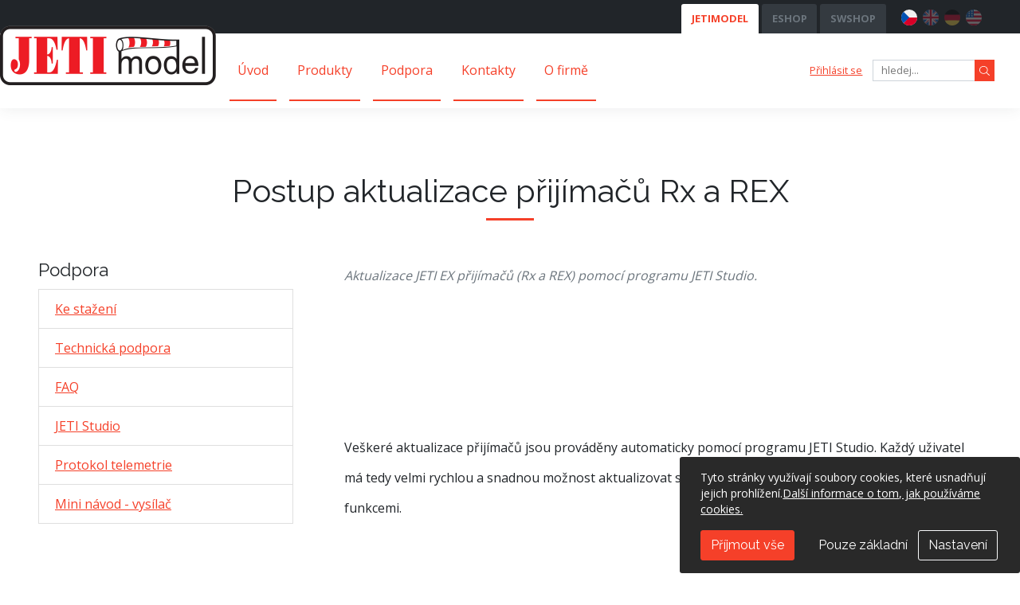

--- FILE ---
content_type: text/html; charset=UTF-8
request_url: https://www.jetimodel.cz/support/faq/aktualizace-prijimacu-rx-a-rex.html
body_size: 7318
content:
<!DOCTYPE html>
<html>
<head>
    <meta charset="UTF-8">

    <meta name="plugins-lang" content="cs" />
    <meta charset="UTF-8">
<meta http-equiv="Content-Type" content="text/html; charset=UTF-8" >
<meta name="description" content="" >
<meta name="keywords" content="" >
<meta property="og:site_name" content="" >
<meta property="og:title" content="" >
<meta property="og:description" content="" >
<meta property="og:image" content="https://www.jetimodel.cz/data/appdata/main_logo.png" >
<meta property="og:type" content="website" >
<meta property="og:url" content="https://www.jetimodel.cz/support/faq/aktualizace-prijimacu-rx-a-rex.html" >    <title></title>    <meta name="author" content="Evolved Solutions - Copyright © 2026" />
    <meta name="copyright" content="JETI model s.r.o. - Copyright © 2026" />

    <meta name="viewport" content="width=device-width,minimum-scale=1,initial-scale=1,viewport-fit=cover">

    <!-- Favicony/touchicons  -->
    <link rel="apple-touch-icon" sizes="180x180" href="/public/views/favicon/favicon.png">
    <link rel="icon" type="image/png" sizes="32x32" href="/public/views/favicon/favicon-32x32.png">
    <link rel="icon" type="image/png" sizes="16x16" href="/public/views/favicon/favicon-16x16.png">
    <link rel="manifest" href="/public/views/favicon/manifest.json">
    <link rel="shortcut icon" href="/data/appdata/main_favicon.ico">
    <meta name="application-name" content="JetiModel.com">
    <meta name="theme-color" content="#3d6a0d">

    <!-- Scripts and styles -->
    <link rel="stylesheet" href="/public/views/assets/css/all.min.css" type="text/css">
    <link rel="stylesheet" href="/public/views/assets/css/style.min.css" type="text/css">
    <link rel="stylesheet" href="/public/views/js/lightbox-master/dist/ekko-lightbox.min.css" type="text/css">
    <link rel="stylesheet" href="/public/views/js/datepicker/bootstrap-datepicker.standalone.min.css" type="text/css">
    <link rel="stylesheet" href="/public/views/assets/css/custom.css" type="text/css">
    <link rel="stylesheet" href="/library/jQuery/external/slick-master/slick/slick.min.css" type="text/css">
    <link rel="stylesheet" href="/public/views/assets/css/slick-slider-custom.css" type="text/css">
    <link rel="stylesheet" href="https://cdn.jsdelivr.net/npm/zoomist@2/zoomist.css" type="text/css">
    <link href="https://fonts.googleapis.com/css?family=Raleway:400,700&amp;subset=latin-ext" rel="stylesheet">
    <link href="https://fonts.googleapis.com/css?family=Open+Sans:400,700&amp;subset=latin-ext" rel="stylesheet">

    <script>
        window.cookiePageLink = '/informace-o-zpracovani-osobnich-udaju/';
    </script>
    <script src="/js-script/app-www.js"></script>
    <script type="text/javascript" src="/dynamicscript/public/views/js/global.js?1767865166&amp;novat=0&amp;retail=0&amp;wholesale=0"></script>    <script src="/js-script/masonry.pkgd.min.js"></script>

    <!-- Global site tag (gtag.js) - Google Analytics -->
    <script async src="https://www.googletagmanager.com/gtag/js?id=G-7WLYXFLXGK"></script>
    <script>
        window.dataLayer = window.dataLayer || [];
        function gtag(){dataLayer.push(arguments);}
        gtag('js', new Date());

        gtag('config', 'G-7WLYXFLXGK');
    </script>

    <link rel="stylesheet" href="/public/views/assets/css/owl.carousel.min.css" type="text/css">
    <script src="/public/views/assets/js/owl.carousel.min.js"></script>
</head>
<body class="hp-www">

<svg style="display: none;" xmlns="http://www.w3.org/2000/svg" xmlns:xlink="http://www.w3.org/1999/xlink">
    <symbol viewBox="-160 -160 832 832" id="check-circle" xmlns="http://www.w3.org/2000/svg">
        <path d="M256 8C119.033 8 8 119.033 8 256s111.033 248 248 248 248-111.033 248-248S392.967 8 256 8zm0 464c-118.664 0-216-96.055-216-216 0-118.663 96.055-216 216-216 118.664 0 216 96.055 216 216 0 118.663-96.055 216-216 216zm141.63-274.961L217.15 376.071c-4.705 4.667-12.303 4.637-16.97-.068l-85.878-86.572c-4.667-4.705-4.637-12.303.068-16.97l8.52-8.451c4.705-4.667 12.303-4.637 16.97.068l68.976 69.533 163.441-162.13c4.705-4.667 12.303-4.637 16.97.068l8.451 8.52c4.668 4.705 4.637 12.303-.068 16.97z" />
    </symbol>
    <symbol viewBox="-15.62 -15.62 81.25 81.25" id="document" xmlns="http://www.w3.org/2000/svg">
        <path d="M7 2v46h36V14.594l-.281-.313-12-12L30.406 2zm2 2h20v12h12v30H9zm22 1.438L39.563 14H31zM15 22v2h20v-2zm0 6v2h16v-2zm0 6v2h20v-2z" />
    </symbol>
    <symbol viewBox="-15.62 -15.62 81.25 81.25" id="download" xmlns="http://www.w3.org/2000/svg">
        <path d="M24.906.969c-.043.008-.086.02-.125.031A1.002 1.002 0 0 0 24 2v30.563l-6.281-6.282A1.007 1.007 0 0 0 16.78 26a.994.994 0 0 0-.781.703c-.105.367.004.758.281 1.016l8 8 .719.687.719-.687 8-8a1.014 1.014 0 0 0 0-1.438 1.014 1.014 0 0 0-1.438 0L26 32.563V2A1 1 0 0 0 24.906.969zM7 16v34h36V16H33a1.006 1.006 0 0 0-.879.496 1.01 1.01 0 0 0 0 1.008c.184.312.52.5.879.496h8v30H9V18h8c.36.004.695-.184.879-.496a1.01 1.01 0 0 0 0-1.008c-.184-.312-.52-.5-.879-.496z" />
    </symbol>
    <symbol viewBox="-160 -160 832 832" id="pencil" xmlns="http://www.w3.org/2000/svg">
        <path d="M497.9 142.1l-46.1 46.1c-4.7 4.7-12.3 4.7-17 0l-111-111c-4.7-4.7-4.7-12.3 0-17l46.1-46.1c18.7-18.7 49.1-18.7 67.9 0l60.1 60.1c18.8 18.7 18.8 49.1 0 67.9zM284.2 99.8L21.6 362.4.4 483.9c-2.9 16.4 11.4 30.6 27.8 27.8l121.5-21.3 262.6-262.6c4.7-4.7 4.7-12.3 0-17l-111-111c-4.8-4.7-12.4-4.7-17.1 0zM88 424h48v36.3l-64.5 11.3-31.1-31.1L51.7 376H88v48z" />
    </symbol>
    <symbol viewBox="-160 -160 832 832" id="plus-circle" xmlns="http://www.w3.org/2000/svg">
        <path d="M384 250v12c0 6.6-5.4 12-12 12h-98v98c0 6.6-5.4 12-12 12h-12c-6.6 0-12-5.4-12-12v-98h-98c-6.6 0-12-5.4-12-12v-12c0-6.6 5.4-12 12-12h98v-98c0-6.6 5.4-12 12-12h12c6.6 0 12 5.4 12 12v98h98c6.6 0 12 5.4 12 12zm120 6c0 137-111 248-248 248S8 393 8 256 119 8 256 8s248 111 248 248zm-32 0c0-119.9-97.3-216-216-216-119.9 0-216 97.3-216 216 0 119.9 97.3 216 216 216 119.9 0 216-97.3 216-216z" />
    </symbol>
    <symbol viewBox="-160 -160 832 832" id="question-circle" xmlns="http://www.w3.org/2000/svg">
        <path d="M504 256c0 136.997-111.043 248-248 248S8 392.997 8 256C8 119.083 119.043 8 256 8s248 111.083 248 248zM262.655 90c-54.497 0-89.255 22.957-116.549 63.758-3.536 5.286-2.353 12.415 2.715 16.258l34.699 26.31c5.205 3.947 12.621 3.008 16.665-2.122 17.864-22.658 30.113-35.797 57.303-35.797 20.429 0 45.698 13.148 45.698 32.958 0 14.976-12.363 22.667-32.534 33.976C247.128 238.528 216 254.941 216 296v4c0 6.627 5.373 12 12 12h56c6.627 0 12-5.373 12-12v-1.333c0-28.462 83.186-29.647 83.186-106.667 0-58.002-60.165-102-116.531-102zM256 338c-25.365 0-46 20.635-46 46 0 25.364 20.635 46 46 46s46-20.636 46-46c0-25.365-20.635-46-46-46z" />
    </symbol>
    <symbol viewBox="-160 -160 832 832" id="times-circle" xmlns="http://www.w3.org/2000/svg">
        <path d="M256 8C119 8 8 119 8 256s111 248 248 248 248-111 248-248S393 8 256 8zm0 448c-110.5 0-200-89.5-200-200S145.5 56 256 56s200 89.5 200 200-89.5 200-200 200zm101.8-262.2L295.6 256l62.2 62.2c4.7 4.7 4.7 12.3 0 17l-22.6 22.6c-4.7 4.7-12.3 4.7-17 0L256 295.6l-62.2 62.2c-4.7 4.7-12.3 4.7-17 0l-22.6-22.6c-4.7-4.7-4.7-12.3 0-17l62.2-62.2-62.2-62.2c-4.7-4.7-4.7-12.3 0-17l22.6-22.6c4.7-4.7 12.3-4.7 17 0l62.2 62.2 62.2-62.2c4.7-4.7 12.3-4.7 17 0l22.6 22.6c4.7 4.7 4.7 12.3 0 17z" />
    </symbol>
    <symbol viewBox="-160 -160 832 832" id="bars" xmlns="http://www.w3.org/2000/svg">
        <path d="M0 96C0 78.3 14.3 64 32 64l384 0c17.7 0 32 14.3 32 32s-14.3 32-32 32L32 128C14.3 128 0 113.7 0 96zM0 256c0-17.7 14.3-32 32-32l384 0c17.7 0 32 14.3 32 32s-14.3 32-32 32L32 288c-17.7 0-32-14.3-32-32zM448 416c0 17.7-14.3 32-32 32L32 448c-17.7 0-32-14.3-32-32s14.3-32 32-32l384 0c17.7 0 32 14.3 32 32z"/>
    </symbol>
</svg>
<!-- usage-->
<!-- +icon("icon","arrow-right")-->
<header class="header-desktop" id="header-desktop">
        <div class="header-secondary">
        <nav class="container-wrap">
            <ul class="sites-menu">
                                <li><a href="//www.jetimodel.com" title="JETIMODEL" class="current">JETIMODEL</a></li>
                                <li><a href="//shop.jetimodel.cz" title="ESHOP">ESHOP</a></li>
                                <li><a href="//swshop.jetimodel.com" title="SWSHOP">SWSHOP</a></li>
                            </ul>

            <div class="language-menu">
                <a class="language-flag current" href="//www.jetimodel.cz/" title="Česky">
                    <img src="/data/langs/1-lang.svg" title="Česky" alt="Česky" />
                </a>
                <a class="language-flag" href="//www.jetimodel.com/?changeLang=eng" title="English">
                    <img src="/data/langs/2-lang.svg" title="English" alt="English" />
                </a>
                <a class="language-flag" href="//www.jetimodel.com/?changeLang=de" title="Deutsch">
                    <img src="/data/langs/3-lang.svg" title="Deutsch" alt="Deutsch" />
                </a>
                <a class="language-flag" href="//www.jetimodel.com/?changeLang=usa" title="USA">
                    <img src="/data/langs/4-lang.svg" title="USA" alt="USA" />
                </a>
            </div>
        </nav>
    </div>
            <div class="header-primary">
        <div class="container-wrap position-relative">
            <a class="logo logo-jeti text-hide" href="/" title=""></a>

            <nav class="navbar navbar-default navbar-static">
                <div class="collapse navbar-collapse js-navbar-collapse show">
                    <ul class="nav navbar-nav">
                                                                                    <li class="dropdown dropdown-large">
                                    <a href="/" title="Úvod">Úvod</a>
                                </li>
                                                                                                                <li class="dropdown dropdown-large">
                                    <a href="/katalog/" title="Produkty">Produkty</a>
                                                                    </li>
                                                                                                                <li class="dropdown dropdown-large">
                                    <a href="/support/" title="Podpora">Podpora</a>
                                </li>
                                                                                                                <li class="dropdown dropdown-large">
                                    <a href="/kontakty/" title="Kontakty">Kontakty</a>
                                </li>
                                                                                                                <li class="dropdown dropdown-large">
                                    <a href="/o-firme/" title="O firmě">O firmě</a>
                                </li>
                                                                        </ul>
                </div>
            </nav>

            <div class="header-tools position-absolute right-0 index-1001">
                <nav>
                    <ul class="account-menu">
                                                    <li><a href="/prihlasit" title="Přihlásit se">Přihlásit se</a></li>
                                                <li>
                            <form action="/search" class="searchbox">
                                <input name="search" value="" class="searchbox-input" placeholder="hledej..."/>
                                <button class="searchbox-button"><span class="text-hide">hledat</span>
                                    <svg class="icon icon-search" viewBox="0 0 100 100" aria-hidden="true">
                                        <path d="M99.312 94.058L74.117 68.864a2.318 2.318 0 0 0-1.66-.684h-2.011c6.699-7.245 10.8-16.913 10.8-27.557C81.246 18.183 63.063 0 40.623 0 18.183 0 0 18.183 0 40.623c0 22.44 18.183 40.623 40.623 40.623 10.644 0 20.312-4.101 27.557-10.78v1.991c0 .625.254 1.211.684 1.66l25.194 25.195a2.346 2.346 0 0 0 3.32 0l1.934-1.934a2.346 2.346 0 0 0 0-3.32zM40.5 75C21.427 75 6 59.573 6 40.5S21.427 6 40.5 6 75 21.427 75 40.5 59.573 75 40.5 75z" fill="currentcolor" fill-rule="nonzero"></path>
                                    </svg>
                                </button>
                            </form>
                        </li>
                    </ul>
                </nav>
            </div>
        </div>
    </div>
    </header>
<header class="header-mobile" id="header-mobile">
    <div class="header-mobile-main">
        <a class="logo text-hide" href="eshop-homepage.html"></a>
        <a class="logo-mobile text-hide" href="/"></a>
        <nav class="header-mobile-main-nav">

            <a class="language-flag btn" href="javascript:;" title="Česky" id="mobile-menu-btn-lang">
                <img src="/data/langs/1-lang.svg" title="Česky" alt="Česky" />
            </a>

            <div class="btn btn-red" id="mobile-menu-btn-main">
                <svg class="icon icon-32 icon-white"><use xlink:href="#bars"></use></svg>
            </div>
        </nav>
    </div>
    <nav class="slide collapse" id="main-menu-mobile" aria-label="main menu">

        <ul class="main-menu-mobile">

            <li class="nav-item">
                <form action="/search" class="searchbox searchbox-mobile">
                    <input name="search" value="" class="searchbox-input" placeholder="hledej..."/>
                    <button class="searchbox-button"><span class="text-hide">hledat</span>
                        <svg class="icon icon-search" viewBox="0 0 100 100" aria-hidden="true">
                            <path d="M99.312 94.058L74.117 68.864a2.318 2.318 0 0 0-1.66-.684h-2.011c6.699-7.245 10.8-16.913 10.8-27.557C81.246 18.183 63.063 0 40.623 0 18.183 0 0 18.183 0 40.623c0 22.44 18.183 40.623 40.623 40.623 10.644 0 20.312-4.101 27.557-10.78v1.991c0 .625.254 1.211.684 1.66l25.194 25.195a2.346 2.346 0 0 0 3.32 0l1.934-1.934a2.346 2.346 0 0 0 0-3.32zM40.5 75C21.427 75 6 59.573 6 40.5S21.427 6 40.5 6 75 21.427 75 40.5 59.573 75 40.5 75z" fill="currentcolor" fill-rule="nonzero"></path>
                        </svg>
                    </button>
                </form>
            </li>

                                                                        <li class="nav-item"><a href="/" title="Úvod">Úvod</a></li>
                                                                                <li class="nav-item nav-expand">
                                                            <a href="#" title="Produkty" class="nav-link nav-expand-link">Produkty <i class="arrow right"></i></a>
                            
                                                            <div class="nav-items nav-expand-content index-1">
    <ul class="nav-expand-ul p-0">
        <li class="nav-item"><a class="nav-link nav-back-link" href="javascript:;"><i class="arrow left"></i> Zpět</a></li>
        
            <li class="nav-item nav-expand">

                                    <a href="#" title="Central Box" class="nav-link nav-expand-link">
                        Central Box <i class="arrow right"></i>
                    </a>
                
                                    <ul class="nav-items nav-expand-content p-0 index-2">
                        <li class="nav-item"><a class="nav-link nav-back-link" href="javascript:;"><i class="arrow left"></i> Zpět</a></li>
                                                    <li class="nav-item">
                                <a href="/katalog/central-box-1xx-2/" title="Central Box 1xx">Central Box 1xx</a>
                            </li>
                                                    <li class="nav-item">
                                <a href="/katalog/central-box-2xx-2/" title="Central Box 2xx">Central Box 2xx</a>
                            </li>
                                                    <li class="nav-item">
                                <a href="/katalog/central-box-3xx-2/" title="Central Box 3xx">Central Box 3xx</a>
                            </li>
                                                    <li class="nav-item">
                                <a href="/katalog/central-box-4xx-2/" title="Central Box 4xx">Central Box 4xx</a>
                            </li>
                                                    <li class="nav-item">
                                <a href="/katalog/prislusenstvi-13/" title="Příslušenství">Příslušenství</a>
                            </li>
                                            </ul>
                
            </li>
        
            <li class="nav-item nav-expand">

                                    <a href="#" title="Přijímače" class="nav-link nav-expand-link">
                        Přijímače <i class="arrow right"></i>
                    </a>
                
                                    <ul class="nav-items nav-expand-content p-0 index-2">
                        <li class="nav-item"><a class="nav-link nav-back-link" href="javascript:;"><i class="arrow left"></i> Zpět</a></li>
                                                    <li class="nav-item">
                                <a href="/katalog/prijimace-rex-assist-2/" title="Přijímače REX Assist">Přijímače REX Assist</a>
                            </li>
                                                    <li class="nav-item">
                                <a href="/katalog/prijimace-rex-2/" title="Přijímače REX">Přijímače REX</a>
                            </li>
                                                    <li class="nav-item">
                                <a href="/katalog/prijimace-rx-3/" title="Přijímače Rx">Přijímače Rx</a>
                            </li>
                                                    <li class="nav-item">
                                <a href="/katalog/prijimace-900-mhz/" title="Přijímače 900 MHz">Přijímače 900 MHz</a>
                            </li>
                                                    <li class="nav-item">
                                <a href="/katalog/prislusenstvi-11/" title="Příslušenství">Příslušenství</a>
                            </li>
                                            </ul>
                
            </li>
        
            <li class="nav-item">

                                    <a href="/katalog/telemetrie-3/" title="Telemetrie" class="nav-link">
                        Telemetrie                    </a>
                
                
            </li>
        
            <li class="nav-item nav-expand">

                                    <a href="#" title="Vysílače" class="nav-link nav-expand-link">
                        Vysílače <i class="arrow right"></i>
                    </a>
                
                                    <ul class="nav-items nav-expand-content p-0 index-2">
                        <li class="nav-item"><a class="nav-link nav-back-link" href="javascript:;"><i class="arrow left"></i> Zpět</a></li>
                                                    <li class="nav-item nav-expand">
                                <a href="/katalog/vysilace-dc-2/" title="Vysílače DC">Vysílače DC</a>
                            </li>
                                                    <li class="nav-item nav-expand">
                                <a href="/katalog/vysilace-ds-2/" title="Vysílače DS">Vysílače DS</a>
                            </li>
                                                    <li class="nav-item nav-expand">
                                <a href="/katalog/prislusenstvi-10/" title="Příslušenství">Příslušenství</a>
                            </li>
                                            </ul>
                
            </li>
        
            <li class="nav-item nav-expand">

                                    <a href="#" title="Regulátory" class="nav-link nav-expand-link">
                        Regulátory <i class="arrow right"></i>
                    </a>
                
                                    <ul class="nav-items nav-expand-content p-0 index-2">
                        <li class="nav-item"><a class="nav-link nav-back-link" href="javascript:;"><i class="arrow left"></i> Zpět</a></li>
                                                    <li class="nav-item">
                                <a href="/katalog/mezon-evo-8/" title="MEZON EVO">MEZON EVO</a>
                            </li>
                                                    <li class="nav-item">
                                <a href="/katalog/mezon-pro-1/" title="MEZON PRO">MEZON PRO</a>
                            </li>
                                                    <li class="nav-item">
                                <a href="/katalog/mezon-1/" title="MEZON">MEZON</a>
                            </li>
                                                    <li class="nav-item">
                                <a href="/katalog/spin-pro-1/" title="SPIN Pro">SPIN Pro</a>
                            </li>
                                                    <li class="nav-item">
                                <a href="/katalog/advance-pro-1/" title="ADVANCE Pro">ADVANCE Pro</a>
                            </li>
                                                    <li class="nav-item">
                                <a href="/katalog/jes-stejnosmerne/" title="JES - Stejnosměrné">JES - Stejnosměrné</a>
                            </li>
                                                    <li class="nav-item">
                                <a href="/katalog/prislusenstvi-15/" title="Příslušenství">Příslušenství</a>
                            </li>
                                            </ul>
                
            </li>
        
            <li class="nav-item nav-expand">

                                    <a href="#" title="Stabilizátory BEC" class="nav-link nav-expand-link">
                        Stabilizátory BEC <i class="arrow right"></i>
                    </a>
                
                                    <ul class="nav-items nav-expand-content p-0 index-2">
                        <li class="nav-item"><a class="nav-link nav-back-link" href="javascript:;"><i class="arrow left"></i> Zpět</a></li>
                                                    <li class="nav-item">
                                <a href="/katalog/linearni-2/" title="Lineární">Lineární</a>
                            </li>
                                                    <li class="nav-item">
                                <a href="/katalog/spinane-2/" title="Spínané">Spínané</a>
                            </li>
                                                    <li class="nav-item">
                                <a href="/katalog/prislusenstvi-14/" title="Příslušenství">Příslušenství</a>
                            </li>
                                            </ul>
                
            </li>
        
            <li class="nav-item nav-expand">

                                    <a href="#" title="Akumulátory" class="nav-link nav-expand-link">
                        Akumulátory <i class="arrow right"></i>
                    </a>
                
                                    <ul class="nav-items nav-expand-content p-0 index-2">
                        <li class="nav-item"><a class="nav-link nav-back-link" href="javascript:;"><i class="arrow left"></i> Zpět</a></li>
                                                    <li class="nav-item">
                                <a href="/katalog/prijimacove-akumulatory-1/" title="Přijímačové akumulátory">Přijímačové akumulátory</a>
                            </li>
                                                    <li class="nav-item nav-expand">
                                <a href="/katalog/pohonne-akumulator-1/" title="Pohonné akumulátor">Pohonné akumulátor</a>
                            </li>
                                                    <li class="nav-item">
                                <a href="/katalog/power-ion-2600a-2/" title="Power Ion 2600A">Power Ion 2600A</a>
                            </li>
                                                    <li class="nav-item">
                                <a href="/katalog/power-ion-3100-2/" title="Power Ion 3100">Power Ion 3100</a>
                            </li>
                                                    <li class="nav-item">
                                <a href="/katalog/vysilacove-akumulatory-1/" title="Vysílačové akumulátory">Vysílačové akumulátory</a>
                            </li>
                                            </ul>
                
            </li>
        
            <li class="nav-item nav-expand">

                                    <a href="#" title="Spínače" class="nav-link nav-expand-link">
                        Spínače <i class="arrow right"></i>
                    </a>
                
                                    <ul class="nav-items nav-expand-content p-0 index-2">
                        <li class="nav-item"><a class="nav-link nav-back-link" href="javascript:;"><i class="arrow left"></i> Zpět</a></li>
                                                    <li class="nav-item">
                                <a href="/katalog/rc-spinace-2/" title="RC Spínače">RC Spínače</a>
                            </li>
                                                    <li class="nav-item">
                                <a href="/katalog/main-switch-6/" title="Main Switch">Main Switch</a>
                            </li>
                                                    <li class="nav-item">
                                <a href="/katalog/electronic-switch-5/" title="Electronic Switch">Electronic Switch</a>
                            </li>
                                                    <li class="nav-item">
                                <a href="/katalog/switch-mixer-5/" title="Switch mixer">Switch mixer</a>
                            </li>
                                            </ul>
                
            </li>
        
            <li class="nav-item">

                                    <a href="/katalog/vysilaci-moduly-2/" title="Vysílací Moduly" class="nav-link">
                        Vysílací Moduly                    </a>
                
                
            </li>
        
            <li class="nav-item nav-expand">

                                    <a href="#" title="Příslušenství" class="nav-link nav-expand-link">
                        Příslušenství <i class="arrow right"></i>
                    </a>
                
                                    <ul class="nav-items nav-expand-content p-0 index-2">
                        <li class="nav-item"><a class="nav-link nav-back-link" href="javascript:;"><i class="arrow left"></i> Zpět</a></li>
                                                    <li class="nav-item nav-expand">
                                <a href="/katalog/vysilace-5/" title="Vysílače">Vysílače</a>
                            </li>
                                                    <li class="nav-item">
                                <a href="/katalog/prijimace-5/" title="Přijímače">Přijímače</a>
                            </li>
                                                    <li class="nav-item">
                                <a href="/katalog/telemetrie-1/" title="Telemetrie">Telemetrie</a>
                            </li>
                                                    <li class="nav-item">
                                <a href="/katalog/central-box-10/" title="Central Box">Central Box</a>
                            </li>
                                                    <li class="nav-item">
                                <a href="/katalog/stabilizatory-bec-3/" title="Stabilizátory BEC">Stabilizátory BEC</a>
                            </li>
                                                    <li class="nav-item">
                                <a href="/katalog/akumulatory-1/" title="Akumulátory">Akumulátory</a>
                            </li>
                                                    <li class="nav-item">
                                <a href="/katalog/regulatory-5/" title="Regulátory">Regulátory</a>
                            </li>
                                                    <li class="nav-item">
                                <a href="/katalog/montazni-sady-k-duplex-tu2-2/" title="Montážní sady k Duplex TU2">Montážní sady k Duplex TU2</a>
                            </li>
                                                    <li class="nav-item">
                                <a href="/katalog/ostatni-2/" title="Ostatní">Ostatní</a>
                            </li>
                                                    <li class="nav-item">
                                <a href="/katalog/kabely-1/" title="Kabely">Kabely</a>
                            </li>
                                            </ul>
                
            </li>
        
            <li class="nav-item">

                                    <a href="/katalog/terminaly-jetibox-2/" title="Terminály Jetibox" class="nav-link">
                        Terminály Jetibox                    </a>
                
                
            </li>
        
            <li class="nav-item">

                                    <a href="/katalog/konektory-2/" title="Konektory" class="nav-link">
                        Konektory                    </a>
                
                
            </li>
        
            <li class="nav-item">

                                    <a href="/katalog/motory-3/" title="Motory" class="nav-link">
                        Motory                    </a>
                
                
            </li>
        
            <li class="nav-item nav-expand">

                                    <a href="#" title="Nevýraběné produkty" class="nav-link nav-expand-link">
                        Nevýraběné produkty <i class="arrow right"></i>
                    </a>
                
                                    <ul class="nav-items nav-expand-content p-0 index-2">
                        <li class="nav-item"><a class="nav-link nav-back-link" href="javascript:;"><i class="arrow left"></i> Zpět</a></li>
                                                    <li class="nav-item nav-expand">
                                <a href="/katalog/vysilace-2/" title="Vysílače">Vysílače</a>
                            </li>
                                                    <li class="nav-item">
                                <a href="/katalog/prijimace-2/" title="Přijímače">Přijímače</a>
                            </li>
                                                    <li class="nav-item">
                                <a href="/katalog/central-box-1/" title="Central Box">Central Box</a>
                            </li>
                                                    <li class="nav-item nav-expand">
                                <a href="/katalog/regulatory-2/" title="Regulátory">Regulátory</a>
                            </li>
                                                    <li class="nav-item">
                                <a href="/katalog/motory-2/" title="Motory">Motory</a>
                            </li>
                                                    <li class="nav-item">
                                <a href="/katalog/senzory-1/" title="Senzory">Senzory</a>
                            </li>
                                                    <li class="nav-item">
                                <a href="/katalog/stabilizatory-bec-4/" title="Stabilizátory BEC">Stabilizátory BEC</a>
                            </li>
                                                    <li class="nav-item">
                                <a href="/katalog/elektronicke-spinace/" title="Elektronické spínače">Elektronické spínače</a>
                            </li>
                                                    <li class="nav-item">
                                <a href="/katalog/prislusenstvi-2/" title="Příslušenství">Příslušenství</a>
                            </li>
                                            </ul>
                
            </li>
        
            <li class="nav-item">

                                    <a href="/katalog/obleceni-2/" title="Oblečení" class="nav-link">
                        Oblečení                    </a>
                
                
            </li>
        
            <li class="nav-item">

                                    <a href="/katalog/serva-2/" title="Serva" class="nav-link">
                        Serva                    </a>
                
                
            </li>
            </ul>
</div>                                                    </li>
                                                                                <li class="nav-item"><a href="/support/" title="Podpora">Podpora</a></li>
                                                                                <li class="nav-item"><a href="/kontakty/" title="Kontakty">Kontakty</a></li>
                                                                                <li class="nav-item"><a href="/o-firme/" title="O firmě">O firmě</a></li>
                                                
                            <li class="nav-item"><a href="/prihlasit" title="Přihlásit se">Přihlásit se</a></li>
            
                            <li class="nav-item"><a href="//www.jetimodel.com" title="JETIMODEL" class="font-weight-bold">JETIMODEL</a></li>
                            <li class="nav-item"><a href="//shop.jetimodel.cz" title="ESHOP" class="font-weight-bold">ESHOP</a></li>
                            <li class="nav-item"><a href="//swshop.jetimodel.com" title="SWSHOP" class="font-weight-bold">SWSHOP</a></li>
                    </ul>

    </nav>

    <nav id="lang-menu-mobile" class="slide nav-drill collapse navbar-collapse" aria-label="lang menu">
        <ul class="main-menu-mobile">
            <li>
                <a class="language-flag current" href="//www.jetimodel.cz/?changeLang=cz" title="Česky">
                    <span class="language-image">
                        <img src="/data/langs/1-lang.svg" title="Česky" alt="Česky" />
                    </span>
                    <span class="language-name">Česky</span>
                </a>
            </li>
            <li>
                <a class="language-flag" href="//www.jetimodel.com/?changeLang=eng" title="English">
                    <span class="language-image">
                        <img src="/data/langs/2-lang.svg" title="English" alt="English" />
                    </span>
                    <span class="language-name">English</span>
                </a>
            </li>
            <li>
                <a class="language-flag" href="//www.jetimodel.com/?changeLang=de" title="Deutsch">
                    <span class="language-image">
                        <img src="/data/langs/3-lang.svg" title="Deutsch" alt="Deutsch" />
                    </span>
                    <span class="language-name">Deutsch</span>
                </a>
            </li>
            <li>
                <a class="language-flag" href="//www.jetimodel.com/?changeLang=usa" title="USA">
                    <span class="language-image">
                        <img src="/data/langs/4-lang.svg" title="USA" alt="USA" />
                    </span>
                    <span class="language-name">USA</span>
                </a>
            </li>
        </ul>
    </nav>
</header><main class="main" id="main">
    <div class="section-wrap">
    <div class="container-wrap">
        <h1 class="text-center heading-underline-center">Postup aktualizace přijímačů Rx a REX</h1>

        <div class="d-flex">
            <div class="sidebar-support">
                            <h3 class="fs-1-4">Podpora</h3>
                    <ul class="www-support-menu">
                                    <li>
                        <a href="/support/ke-stazeni/" title="Ke stažení">
                            Ke stažení                        </a>
                    </li>
                                    <li>
                        <a href="/support/technicka-podpora/" title="Technická podpora">
                            Technická podpora                        </a>
                    </li>
                                    <li>
                        <a href="/support/faq/" title="FAQ">
                            FAQ                        </a>
                    </li>
                                    <li>
                        <a href="/support/jeti-studio/" title="JETI Studio">
                            JETI Studio                        </a>
                    </li>
                                    <li>
                        <a href="/support/protokol-telemetrie/" title="Protokol telemetrie">
                            Protokol telemetrie                        </a>
                    </li>
                                    <li>
                        <a href="/support/-mini-navod-vysilac/" title=" Mini návod - vysílač">
                             Mini návod - vysílač                        </a>
                    </li>
                            </ul>
                        </div>

            <div class="d-flex flex-column">
                <div class="article-content bb-1">
                    <div class="text-muted mb-2">
                        <em>
                            <p><span style="font-size:16px;">Aktualizace JETI EX přij&iacute;mačů (Rx a REX) pomoc&iacute; programu JETI Studio.</span></p>

<p>&nbsp;</p>

<p style="text-align: center;">&nbsp;</p>

<p>&nbsp;</p>
                        </em>
                    </div>

                    <div>
                        <p><span style="font-size:16px;">Ve&scaron;ker&eacute; aktualizace přij&iacute;mačů jsou prov&aacute;děny automaticky pomoc&iacute; programu JETI Studio. Každ&yacute; uživatel m&aacute; tedy velmi rychlou a snadnou možnost aktualizovat svůj přij&iacute;mač na posledn&iacute; verzi FW se v&scaron;emi nov&yacute;mi funkcemi.</span></p>

<p>&nbsp;</p>

<p style="text-align: center;"><strong><span style="font-size:16px;">Kompletn&iacute; postup je zn&aacute;zorněn na videu n&iacute;že.</span></strong></p>

<p style="text-align: center;">&nbsp;<iframe allow="accelerometer; autoplay; clipboard-write; encrypted-media; gyroscope; picture-in-picture" allowfullscreen="" frameborder="2" height="315" src="https://www.youtube.com/embed/T8X6sQEPX-8" title="YouTube video player" width="560"></iframe></p>
                    </div>
                </div>

                
            </div>
        </div>
    </div>
</div>

</main>
    <footer id="footer">

    <div class="footer-rich">
        <div class="container-wrap">
            <div class="footer-rich-row">

                
                <div class="footer-rich-col">
                    <h2>KONTAKT</h2>
                    <p>
                                                tel. +420 556 810 708 <br>
                                                                        <a href="mailto:shop@jetimodel.cz">shop@jetimodel.cz</a>
                                            </p>
                </div>

                                <div class="footer-rich-col">
                    <h2>ADRESA</h2>
                    <p>JETI model s.r.o.<br>
Lomená 1530 <br>
742 58 Příbor<br>
CZECH REPUBLIC</p>
                </div>
                
                <div class="footer-rich-col">
                    <h2>TECHNICKÁ PODPORA</h2>
                    <p>tel. 556 802 092<br>(8:00 až 10:00)</p>
                </div>

                <div class="footer-banner">
                                        <a href="/evropska-unie/" title="Evropská unie">
                        <img src="/data/campaign/4_www-footer.jpg" title="Evropská unie" alt="Evropská unie" class="img-fluid" />
                            </a>
                        </div>            </div>
        </div>
    </div>

    <div class="footer-primary">
        <div class="container-wrap py-4">
            <div class="row align-items-center">
                <div class="col-xs-12 col-md-4 text-center text-md-left py-2">
                    2026 ©                 </div>
                <div class="col-xs-12 col-md-4 text-center">
                                        <a href="//www.facebook.com/jetimodel" title=" na Facebooku" class="d-inline-block mx-2">
                        <svg class="icon icon-social-facebook icon-48" viewBox="0 0 100 100" aria-hidden="true">
                            <path d="M80.4761905,10 L19.5238095,10 C14.2666667,10 10,14.2666667 10,19.5238095 L10,80.4761905 C10,85.7333333 14.2666667,90 19.5238095,90 L80.4761905,90 C85.7333333,90 90,85.7333333 90,80.4761905 L90,19.5238095 C90,14.2666667 85.7333333,10 80.4761905,10 Z M72.8571429,38.5714286 L69.047619,38.5714286 C64.9714286,38.5714286 63.3333333,39.5238095 63.3333333,42.3809524 L63.3333333,48.0952381 L72.8571429,48.0952381 L70.952381,57.6190476 L63.3333333,57.6190476 L63.3333333,86.1904762 L53.8095238,86.1904762 L53.8095238,57.6190476 L46.1904762,57.6190476 L46.1904762,48.0952381 L53.8095238,48.0952381 L53.8095238,42.3809524 C53.8095238,34.7619048 57.6190476,29.047619 65.2380952,29.047619 C70.7619048,29.047619 72.8571429,30.952381 72.8571429,30.952381 L72.8571429,38.5714286 Z" fill="currentcolor" fill-rule="nonzero"/>
                        </svg>
                    </a>
                                                            
                    <a href="https://www.toplist.cz">
                        <script language="JavaScript" type="text/javascript" charset="utf-8">
                        <!--
                            document.write('<img src="https://toplist.cz/dot.asp?id=671298&http='+encodeURIComponent(document.referrer)+'&t='+encodeURIComponent(document.title)+'&l='+encodeURIComponent(document.URL)+'&wi='+encodeURIComponent(window.screen.width)+'&he='+encodeURIComponent(window.screen.height)+'&cd='+encodeURIComponent(window.screen.colorDepth)+'" width="1" height="1" border=0 alt="TOPlist" />');
                        //-->
                        </script><noscript><img src="https://toplist.cz/dot.asp?id=671298&njs=1" border="0" alt="TOPlist" width="1" height="1" /></noscript>
                    </a>

                </div>
                <div class="col-xs-12 col-md-4 text-center text-md-right py-2">
                    created by <a href="https://www.evolvedsolutions.cz">evolvedsolutions.cz</a>
                </div>
            </div>
        </div>
    </div>

</footer></body>
